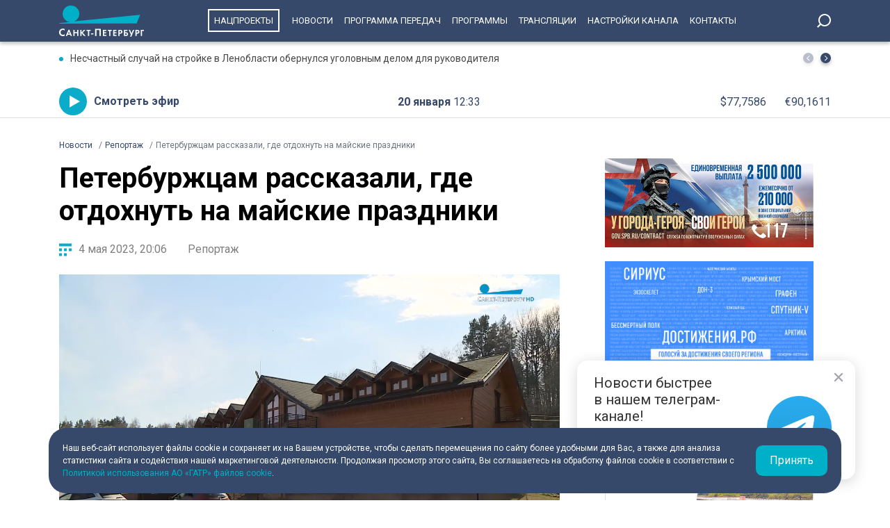

--- FILE ---
content_type: text/html; charset=UTF-8
request_url: https://tvspb.ru/news/2023/05/4/peterburzhczam-rasskazali-gde-otdohnut-na-majskie-prazdniki
body_size: 15714
content:
<!DOCTYPE html>
<html>
<head>
    <meta charset="utf-8" />
    <title>Петербуржцам рассказали, где отдохнуть на майские праздники | Телеканал Санкт-Петербург</title>
    <meta name="description" content="Больше половины россиян на майские праздники остаются дома. Другие 35 процентов предпочли спланировать поездку на дачу. Такой опрос провели аналитики ВЦИОМ. Также они выяснили, что многие всё-таки отправятся путешествовать." />
    <meta http-equiv="X-UA-Compatible" content="IE=edge" />
    <meta name="viewport" content="width=device-width, height=device-height, initial-scale=1.0, maximum-scale=1.0, user-scalable=0">
    <meta name="keywords" content="Ленобластьотдыхтуризм"/>
    <link rel="canonical" href="https://tvspb.ru/news/2023/05/4/peterburzhczam-rasskazali-gde-otdohnut-na-majskie-prazdniki"/>
    <meta property="article:published_time" content="2023-05-04T20:06:08+03:00"/>
    <meta property="article:modified_time" content="2023-05-15T15:01:28+03:00"/>
    <meta property="article:section" content="Новости">
    <meta property="og:title" content="Петербуржцам рассказали, где отдохнуть на майские праздники | Телеканал Санкт-Петербург"/>
    <meta property="og:description" content="Больше половины россиян на майские праздники остаются дома. Другие 35 процентов предпочли спланировать поездку на дачу. Такой опрос провели аналитики ВЦИОМ. Также они выяснили, что многие всё-таки отправятся путешествовать."/>
    <meta property="og:url" content="https://tvspb.ru/news/2023/05/4/peterburzhczam-rasskazali-gde-otdohnut-na-majskie-prazdniki"/>
    <meta property="og:site_name" content="Телеканал Санкт-Петербург"/>
    <meta property="og:image" content="https://cdn.tvspb.ru/storage/wp-content/uploads/2023/05/foto_04_8.jpg__0_0x0.jpg"/>
    <meta name="twitter:card" content="summary">

    <link rel="amphtml" href="https://tvspb.ru/news/amp/2023/05/4/peterburzhczam-rasskazali-gde-otdohnut-na-majskie-prazdniki" />
    <link rel="manifest" href="/manifest.json" crossorigin="use-credentials">

    <meta name="yandex-verification" content="c21e3263ae6054c9" />
    <meta name="zen-verification" content="qPd5iKKXzCYvcBGaoEqLtTOamnf5zjAtERR9qmYE2AHbwQcgk1HeZmzV80HZK6Tq" />
    <link rel="stylesheet" href="https://maxcdn.bootstrapcdn.com/bootstrap/4.0.0/css/bootstrap.min.css" integrity="sha384-Gn5384xqQ1aoWXA+058RXPxPg6fy4IWvTNh0E263XmFcJlSAwiGgFAW/dAiS6JXm" crossorigin="anonymous">
    <link rel="preconnect" href="https://fonts.gstatic.com">
    <link href="https://fonts.googleapis.com/css2?family=Roboto:ital,wght@0,300;0,400;0,700;1,400&display=swap" rel="stylesheet">
    <link rel="stylesheet" href="/css/style.css?id=43ecd8624efca4044a11baf520e7e065">
    <link rel="stylesheet" href="/libs/swiper/swiper.min.css" />
    <link href="https://vjs.zencdn.net/7.20.2/video-js.css" rel="stylesheet" />

    <link rel="icon" href="/favicon.ico" sizes="any" type="image/x-icon">
    <link rel="apple-touch-icon" sizes="128x128" href="/images/favicon/128.png">
    <link rel="apple-touch-icon" sizes="152x152" href="/images/favicon/152.png">
    <link rel="apple-touch-icon" sizes="167x167" href="/images/favicon/167.png">
    <link rel="apple-touch-icon" sizes="180x180" href="/images/favicon/180.png">
    <link rel="apple-touch-icon" sizes="512x512" href="/images/favicon/512.png">

    <link
        href="https://unpkg.com/@videojs/themes@1/dist/fantasy/index.css"
        rel="stylesheet"
    />

    <script src="https://yastatic.net/pcode/adfox/loader.js" crossorigin="anonymous"></script>
    <!-- Yandex.RTB -->
    <script>window.yaContextCb=window.yaContextCb||[]</script>
    <script src="https://yandex.ru/ads/system/context.js" async></script>
    <!-- Yandex.RTB R-A-1939437-5 -->
    <script>window.yaContextCb.push(()=>{
            Ya.Context.AdvManager.render({
                type: 'fullscreen',
                platform: 'touch',
                blockId: 'R-A-1939437-5'
            })
        })</script>
    <!-- Yandex.RTB R-A-1939437-4 -->
    <script>window.yaContextCb.push(()=>{
            Ya.Context.AdvManager.render({
                type: 'floorAd',
                blockId: 'R-A-1939437-4'
            })
        })</script>

</head>
<body>
<header class="main-header">
    <div class="container" style="display: flex; justify-content: space-between;">
        <a href="/" class="main-logo">
            <img src="/images/logo/logo-80.svg">


        </a>
        <ul class="nav justify-content-end">
            <li class="nav-item">
                <a class="nav-link" href="/news/national-project--15835" style="border: 2px solid #fff; padding: 7px; margin: 13px 10px;">Нацпроекты</a>
            </li>
            <li class="nav-item">
                <a class="nav-link" href="/news">Новости</a>
            </li>



            <li class="nav-item">
                <a class="nav-link" href="/schedule">Программа передач</a>
            </li>
            <li class="nav-item">
                <a class="nav-link" href="/programs">Программы</a>
            </li>
    
    
    
            <li class="nav-item">
                <a class="nav-link" href="/online-projects">Трансляции</a>
            </li>
    
    
    
            <li class="nav-item">
                <a class="nav-link" href="/pages/settings/">Настройки канала</a>
            </li>
            <li class="nav-item">
                <a class="nav-link" href="/pages/contacts">Контакты</a>
            </li>
        </ul>

        <div class="search-entry-block">
            <a class="search_toggle search_toggle--desktop" href="/search"></a>
        </div>
        <div class="mobile-menu-btn"></div>
    </div>
</header>

<main class="main-wrap">

    <!--MOBILE POPUP MENU-->

<div class="mobile-menu-popup">
    <div class="pop-up-menu">
        <div class="footer-news-block news">
            <div class="footer-block-name">Новости</div>
            <div class="footer-news">
                <a href="/news" class="footer-news-item">Все</a>
                <a href="/news/national-project--15835" class="footer-news-item">Нацпроекты</a>
                <a href="/news/100-let-zenit--28677" class="footer-news-item">100-летие «Зенита»</a>
                <a href="/news/100-let-moemu-zenitu--29822" class="footer-news-item">100 лет моему «Зениту»</a>
                <a href="/news/reportaj--155" class="footer-news-item">Репортаж</a>
                <a href="/news/gorod--163" class="footer-news-item">Город</a>
                <a href="/news/kyltyra--164" class="footer-news-item">Культура</a>
                <a href="/news/poliitiika--165" class="footer-news-item">Политика</a>
                <a href="/news/smolnieji--166" class="footer-news-item">Смольный</a>
                <a href="/news/obschestvo--167" class="footer-news-item">Общество</a>
                <a href="/news/ekonomiika--168" class="footer-news-item">Экономика</a>
                <a href="/news/proiisshestviiya--169" class="footer-news-item">Происшествия</a>
                <a href="/news/nayka-ii-tehnologii--170" class="footer-news-item">Наука и технологии</a>
                <a href="/news/sport--171" class="footer-news-item">Спорт</a>
                <a href="/news/army--3285" class="footer-news-item">Армия</a>
                <a href="/news/v-miire--173" class="footer-news-item">В мире</a>
            </div>
        </div>
        <div class="footer-news-block tech">
            <div class="footer-block-name">Телеканал</div>
            <div class="footer-news">
                <a href="/schedule" class="footer-news-item">Программа передач</a>
                <a href="/programs" class="footer-news-item">Программы</a>
                
                
                <a href="/pages/settings/" class="footer-news-item">Настройка канала</a>
                
                <a href="/pages/contacts" class="footer-news-item">Контакты</a>
                
                <a href="/pages/informaciya-dlya-polzovatelej-sajta/" class="footer-news-item">Информация для пользователей сайта</a>
                <a href="/pages/politika-konfidencialnosti" class="footer-news-item">Политика конфиденциальности</a>
                <a href="/pages/cookie-policy" class="footer-news-item">Политика использования файлов cookie</a>
            </div>
        </div>
        <div class="footer-news-block connection">
            <div class="footer-block-name">Связь</div>
            <div class="footer-news">
                <a href="/rss" target="_blank" class="footer-news-item">RSS</a>
                <a href="https://vk.com/topspb_tv" target="_blank" class="footer-news-item">Вконтакте</a>
                <a href="https://twitter.com/topspb_tv" target="_blank" class="footer-news-item">Twitter</a>

                <a href="https://www.youtube.com/channel/UCCMSZYlmteqxjfRZqHfI4Eg" target="_blank" class="footer-news-item">YouTube</a>
                <a href="https://ok.ru/topspbtv" target="_blank" class="footer-news-item">Одноклассники</a>
                <a href="https://zen.yandex.ru/topspbtv" class="footer-news-item" target="_blank">Яндекс.Дзен</a>

            </div>
        </div>
        <div class="footer-news-block send-news">

            <a href="/search">
            <div class="footer-block-name mt-2">Поиск
            </div>
            </a>
        </div>







    </div>
</div>
<div class="paranja"></div>


<div class="top-full-width-block">
    <div class="container">
        <div class="top-full__news-block">

    <div class="swiper top-swiper">
        <div class="swiper-wrapper">
                            <a href="https://tvspb.ru/news/2026/01/20/neschastnyj-sluchaj-na-strojke-v-lenoblasti-obernulsya-ugolovnym-delom-dlya-rukovoditelya" class="swiper-slide top-full__item">Несчастный случай на стройке в Ленобласти обернулся уголовным делом для руководителя</a>
                            <a href="https://tvspb.ru/news/2026/01/20/pik-solnechnoj-yarosti-proshedshij-na-zemle-radiaczionnyj-shtorm-stal-silnejshim-v-xxi-veke" class="swiper-slide top-full__item">Пик солнечной «ярости»: прошедший на Земле радиационный шторм стал сильнейшим в XXI веке</a>
                            <a href="https://tvspb.ru/news/2026/01/20/za-19-yanvarya-v-peterburge-i-lenoblasti-proizoshlo-453-avarii" class="swiper-slide top-full__item">За 19 января в Петербурге и Ленобласти произошло 453 аварии</a>
                            <a href="https://tvspb.ru/news/2026/01/20/pyat-let-podpolnogo-proizvodstva-v-peterburge-vynesli-prigovor-sozdatelyam-nelegalnogo-alkogolnogo-czeha" class="swiper-slide top-full__item">Несколько лет подпольного производства: в Петербурге вынесли приговор создателям нелегального алкогольного цеха</a>
                            <a href="https://tvspb.ru/news/2026/01/20/v-peterburge-v-kreshhenskih-kupaniyah-prinyali-uchastie-pochti-34-tys-chelovek" class="swiper-slide top-full__item">В Петербурге в крещенских купаниях приняли участие почти 34 тыс. человек</a>
                    </div>
    </div>
    <div class="top-full__arrows">
        <div class="swiper-button-prev top-full__arrow-prev"></div>
        <div class="swiper-button-next top-full__arrow-next"></div>
    </div>
</div>
        <div class="top-full__multi-block">
            <a href="/live" class="mb-btn-online">Смотреть эфир</a>
            <div class="mb-date">20 января  <span>12:33</span></div>







            <div class="mb-exchange">
                <div class="mb-exchange__dollar">$00.0000</div>
                <div class="mb-exchange__euro">€00.0000</div>
            </div>

        </div>
    </div>
</div>

    
    <div class="container">
        <!-- Yandex.RTB R-A-1939437-3 -->
        <div id="yandex_rtb_R-A-1939437-3" class="mb-2"></div>
        <script>window.yaContextCb.push(()=>{
                Ya.Context.AdvManager.render({
                    renderTo: 'yandex_rtb_R-A-1939437-3',
                    blockId: 'R-A-1939437-3'
                })
            })</script>
        <div class="row justify-content-between">
            <nav class="breadcrumb">
                <ol class="breadcrumb-list" itemscope itemtype="https://schema.org/BreadcrumbList">
                    <li class="breadcrumb-item" itemprop="itemListElement" itemscope
                        itemtype="https://schema.org/ListItem">
                        <a href="/news" itemprop="item">
                            <span itemprop="name">Новости</span>
                        </a>
                        <meta itemprop="position" content="1">
                    </li>
                                        <li class="breadcrumb-item" itemprop="itemListElement" itemscope
                        itemtype="https://schema.org/ListItem">
                        <a href="https://tvspb.ru/news/reportaj--155" itemprop="item">
                            <span itemprop="name">Репортаж</span>
                        </a>
                        <meta itemprop="position" content="2">
                    </li>
                                        <li class="breadcrumb-item active" itemprop="itemListElement" itemscope
                        itemtype="https://schema.org/ListItem">
                        <span itemprop="name">Петербуржцам рассказали, где отдохнуть на майские праздники</span>
                        <meta itemprop="position" content="3">
                    </li>
                </ol>
            </nav>

            <div class="main-content-block" itemscope itemtype="http://schema.org/NewsArticle">
                <h1 class="main-single-title" itemprop="headline">
                    Петербуржцам рассказали, где отдохнуть на майские праздники
                </h1>
                                <div itemprop="publisher" itemscope itemtype="https://schema.org/Organization">
                    <meta itemprop="name" content="TVSPB">
                    <div itemprop="logo" itemscope itemtype="https://schema.org/ImageObject">
                        <img itemprop="image" src="https://tvspb.ru/images/logo/main-logo.svg" style="display:none;" width="105" height="40"/>
                        <meta itemprop="url" content="https://tvspb.ru/">
                        <meta itemprop="width" content="105">
                        <meta itemprop="height" content="40">
                    </div>
                </div>
                <div class="post-info-block">
                    <div class="post-info__published">4 мая 2023, 20:06</div>
                                            <a href="https://tvspb.ru/news/reportaj--155"
                           class="post-info__category">Репортаж
                        </a>
                                    </div>











                                    <figure class="block-video">
                        <video
                            id="my-video"
                            class="video-js vjs-big-play-centered vjs-default-skin vjs-16-9 vjs-paused vjs-controls-enabled vjs-workinghover vjs-v5 vjs-contextmenu vjs_video_3-dimensions vjs-user-inactive"
                            data-setup='{
                                "controls": true
                            }'
                            poster="https://cdn.tvspb.ru/storage/wp-content/uploads/2023/05/foto_04_8.jpg__1200_16x9.jpg"
                            preload="auto"
                            width="720px">
                            <source src="https://cdnvideo.tvspb.ru/tvspbru-uploads/2023/05/19-biznes-szht_hd720.mp4" type="video/mp4" />
                            <p class="vjs-no-js">
                                To view this video please enable JavaScript, and consider upgrading to a
                                web browser that
                                <a href="https://videojs.com/html5-video-support/" target="_blank"
                                >supports HTML5 video</a
                                >
                            </p>
                        </video>
                                                <figcaption class="">
                            Фото и видео: телеканал «Санкт-Петербург»
                        </figcaption>
                                            </figure>
                



                <div class="post-content" itemprop="articleBody">
                    <p class="post-lead">
                        Больше половины россиян на майские праздники остаются дома. Другие 35 процентов предпочли спланировать поездку на дачу. Такой опрос провели аналитики ВЦИОМ. Также они выяснили, что многие всё-таки отправятся путешествовать.
                    </p>
                    
<p>Отличная новость: варианты размещения остались, хотя и немного. Спрос на внутренний туризм вырос на 20% по сравнению с прошлым годом. Это данные онлайн-сервиса по бронированию отелей и апартаментов. Планируют отдых люди теперь позже — один из главных трендов. И, к примеру, на этой базе отдыха в конце апреля была свободна пятая часть номеров и коттеджей.</p>



<p>«На майские праздники уже после нового года можно было забронировать, периоды сократились, да и окно бронирования уменьшилось, то есть люди стали за более короткий период времени бронировать», – отметила руководитель отдела продаж базы отдыха «Вохотка» Олеся Богомья.</p>



<p>Стоимость аренды загородной недвижимости в Ленобласти за сутки — 5500 тысяч рублей, а в Петербурге — 8, сообщают аналитики сервиса «Авито. Недвижимость». Это выше, чем в прошлом году примерно на 10%. Но предложение весьма разнообразно.</p>



<p>«Появляется маленький бизнес сетевых девелоперов в хороших популярных местах, вот на Правдинском озере мы насчитали то ли 6, то ли 7 баз, где можно снимать коттеджи, на Александровском несколько штук, в Лосево увеличивается количество мест размещения», – отметил аналитик рынка недвижимости Дмитрий Синочкин.</p>



<p>А ещё многочисленные глэмпинги — это тот же кемпинг, но с повышенным комфортом. И это только в Ленобласти.</p>



<p>В Карелии — тоже есть, из чего выбрать. Причём сильнее всего на цену влияет локация. Дороже то, где более развита инфраструктура, есть местная легенда или развлечения на территории.</p>



<p>«Если мы рассмотрим не такую далёкую от Санкт-Петербурга Карелию, то если это какая-то база отдыха на озере, отдалённая от всего, то это будет где-то 8 тысяч за четырёх человек, за небольшой коттедж. Если же мы говорим про инфраструктурный центр, что-то ближе, например, к Петрозаводску, и отель, в котором есть большое количество развлечений, человек может отправиться на сплавы дополнительно, то это стоимость будет где-то 10-12 тысяч за ночь», – отметил директор по маркетингу туроператора «Скантур» Евгений Нездюров.</p>



<p>При раннем бронировании можно сэкономить до 10% стоимости, говорят эксперты. Но если спрос высокий, то и предложение заканчивается. Так что цены попросту не успевают увеличить. Сейчас, главный совет всем путешественникам – задуматься уже о летних поездках. А ещё искать неожиданные направления, которые могут быть дешевле, а возможно – и интереснее.</p>

                </div>
                <div class="post-hashtags-block">
                                            <a href="/tag/lenoblast--1164" class="post-hashtag__item"><span>#</span>Ленобласть</a>
                                            <a href="/tag/otdyh--1092" class="post-hashtag__item"><span>#</span>отдых</a>
                                            <a href="/tag/turizm--343" class="post-hashtag__item"><span>#</span>туризм</a>
                                    </div>
                
                                <div class="author" itemprop="author" itemscope itemtype="http://schema.org/Person">
                    <p itemprop="name">
                        Автор: <b><a style="color: black;text-decoration: none;" href="https://tvspb.ru/persons/2688457">Милена Иконникова</a></b>
                    </p>
                </div>
                            </div>

            <!--SIDEBAR-->
            <div class="main-sidebar-block">
                <div style="text-align: center; margin-bottom: 20px">
                    <a href="https://www.gov.spb.ru/contract/" target="_blank" rel="nofollow noindex">
                        <img src="/images/banner/15.jpg" alt="" style="width: 300px; height: auto">
                    </a>
                </div>
                <div style="text-align: center; margin-bottom: 20px">
                    <a href="https://достижения.рф/achievements/region" target="_blank" rel="nofollow noindex">
                        <img src="/images/banner/3.jpg" alt="" style="width: 300px; height: auto">
                    </a>
                </div>
                <div style="text-align: center; margin-bottom: 20px">
                    <a href="https://наследие.дом.рф/?utm_source=partners&utm_medium=referral&utm_campaign=OKN_brand&utm_content=banners&utm_term=11_2025" target="_blank" rel="nofollow noindex">
                        <img src="/images/banner/17.png" alt="" style="width: 300px; height: auto; border: 1px solid #dfdfdf;">
                    </a>
                </div>




































                <div class="sidebar-one-block">

                    <a href="https://max.ru/tvspb" class="sidebar-btn__max" target="_blank">Наш канал в <div class="max__logo"></div></a>
                    <a href="https://t.me/topspb_tv" class="sidebar-btn__tg" target="_blank">Наш канал в <div class="tg__logo"></div></a>
                </div>

               <div class="sidebar-one-block">
    <div class="sidebar-block-name">
        <div class="block-name">Лента новостей</div>
        <a href="/news" class="block-link">Ещё</a>
    </div>
            <a href="https://tvspb.ru/news/2026/01/20/pavlovskoe-shosse-stalo-pamyatnikom-regionalnogo-znacheniya" class="sidebar-images-news-item">
            <div class="sidebar-item__img-block">
                <picture>
                    <source
                        srcset="https://cdn.tvspb.ru/storage/wp-content/uploads/2026/01/photo_2026-01-20_08-48-28.jpg__200_16x9.webp"
                        sizes="100px"
                        type="image/webp"
                    />
                    <source
                        srcset="https://cdn.tvspb.ru/storage/wp-content/uploads/2026/01/photo_2026-01-20_08-48-28.jpg__200_16x9.jpg"
                        sizes="100px"
                        type="image/jpeg"
                    />
                    <img
                        src="https://cdn.tvspb.ru/storage/wp-content/uploads/2026/01/photo_2026-01-20_08-48-28.jpg__200_16x9.webp"
                        alt="Павловское шоссе стало памятником регионального значения"
                        sizes="100px"
                        width="100"
                        height="100"
                    />
                </picture>
            </div>
            <div class="sidebar-item__text-block">
                <div class="sidebar-item__title">Павловское шоссе стало памятником регионального значения</div>
                <div class="sidebar-item__date">20 января 2026 <span>12:30</span></div>
            </div>
        </a>
            <a href="https://tvspb.ru/news/2026/01/20/neschastnyj-sluchaj-na-strojke-v-lenoblasti-obernulsya-ugolovnym-delom-dlya-rukovoditelya" class="sidebar-images-news-item">
            <div class="sidebar-item__img-block">
                <picture>
                    <source
                        srcset="https://cdn.tvspb.ru/storage/wp-content/uploads/2025/10/prokuratura.jpg__200_16x9.webp"
                        sizes="100px"
                        type="image/webp"
                    />
                    <source
                        srcset="https://cdn.tvspb.ru/storage/wp-content/uploads/2025/10/prokuratura.jpg__200_16x9.jpg"
                        sizes="100px"
                        type="image/jpeg"
                    />
                    <img
                        src="https://cdn.tvspb.ru/storage/wp-content/uploads/2025/10/prokuratura.jpg__200_16x9.webp"
                        alt="Несчастный случай на стройке в Ленобласти обернулся уголовным делом для руководителя"
                        sizes="100px"
                        width="100"
                        height="100"
                    />
                </picture>
            </div>
            <div class="sidebar-item__text-block">
                <div class="sidebar-item__title">Несчастный случай на стройке в Ленобласти обернулся уголовным делом для руководителя</div>
                <div class="sidebar-item__date">20 января 2026 <span>12:28</span></div>
            </div>
        </a>
            <a href="https://tvspb.ru/news/2026/01/20/peterburgskie-fehtovalshhiki-vyigrali-tri-medali-na-mezhdunarodnyh-sorevnovaniyah" class="sidebar-images-news-item">
            <div class="sidebar-item__img-block">
                <picture>
                    <source
                        srcset="https://cdn.tvspb.ru/storage/wp-content/uploads/2026/01/vyigrali-medali-e1768900654460.jpg__200_16x9.webp"
                        sizes="100px"
                        type="image/webp"
                    />
                    <source
                        srcset="https://cdn.tvspb.ru/storage/wp-content/uploads/2026/01/vyigrali-medali-e1768900654460.jpg__200_16x9.jpg"
                        sizes="100px"
                        type="image/jpeg"
                    />
                    <img
                        src="https://cdn.tvspb.ru/storage/wp-content/uploads/2026/01/vyigrali-medali-e1768900654460.jpg__200_16x9.webp"
                        alt="Петербургские фехтовальщики выиграли три медали на международных соревнованиях"
                        sizes="100px"
                        width="100"
                        height="100"
                    />
                </picture>
            </div>
            <div class="sidebar-item__text-block">
                <div class="sidebar-item__title">Петербургские фехтовальщики выиграли три медали на международных соревнованиях</div>
                <div class="sidebar-item__date">20 января 2026 <span>12:15</span></div>
            </div>
        </a>
            <a href="https://tvspb.ru/news/2026/01/20/sbylas-zavetnaya-mechta-eshhe-odnogo-uchastnika-vserossijskoj-akczii-yolka-zhelanij-6-letnij-peterburzhecz-pobyval-v-pozharnoj-chasti" class="sidebar-images-news-item">
            <div class="sidebar-item__img-block">
                <picture>
                    <source
                        srcset="https://cdn.tvspb.ru/storage/wp-content/uploads/2026/01/foto_20_25.jpg__200_16x9.webp"
                        sizes="100px"
                        type="image/webp"
                    />
                    <source
                        srcset="https://cdn.tvspb.ru/storage/wp-content/uploads/2026/01/foto_20_25.jpg__200_16x9.jpg"
                        sizes="100px"
                        type="image/jpeg"
                    />
                    <img
                        src="https://cdn.tvspb.ru/storage/wp-content/uploads/2026/01/foto_20_25.jpg__200_16x9.webp"
                        alt="Сбылась мечта еще одного участника акции «Ёлка желаний»: 6-летний петербуржец побывал в пожарной части"
                        sizes="100px"
                        width="100"
                        height="100"
                    />
                </picture>
            </div>
            <div class="sidebar-item__text-block">
                <div class="sidebar-item__title">Сбылась мечта еще одного участника акции «Ёлка желаний»: 6-летний петербуржец побывал в пожарной части</div>
                <div class="sidebar-item__date">20 января 2026 <span>12:14</span></div>
            </div>
        </a>
            <a href="https://tvspb.ru/news/2026/01/20/pik-solnechnoj-yarosti-proshedshij-na-zemle-radiaczionnyj-shtorm-stal-silnejshim-v-xxi-veke" class="sidebar-images-news-item">
            <div class="sidebar-item__img-block">
                <picture>
                    <source
                        srcset="https://cdn.tvspb.ru/storage/wp-content/uploads/2024/10/solncze-solnechnaya-pogoda-5-e1745175245539.jpg__200_16x9.webp"
                        sizes="100px"
                        type="image/webp"
                    />
                    <source
                        srcset="https://cdn.tvspb.ru/storage/wp-content/uploads/2024/10/solncze-solnechnaya-pogoda-5-e1745175245539.jpg__200_16x9.jpg"
                        sizes="100px"
                        type="image/jpeg"
                    />
                    <img
                        src="https://cdn.tvspb.ru/storage/wp-content/uploads/2024/10/solncze-solnechnaya-pogoda-5-e1745175245539.jpg__200_16x9.webp"
                        alt="Пик солнечной «ярости»: прошедший на Земле радиационный шторм стал сильнейшим в XXI веке"
                        sizes="100px"
                        width="100"
                        height="100"
                    />
                </picture>
            </div>
            <div class="sidebar-item__text-block">
                <div class="sidebar-item__title">Пик солнечной «ярости»: прошедший на Земле радиационный шторм стал сильнейшим в XXI веке</div>
                <div class="sidebar-item__date">20 января 2026 <span>12:12</span></div>
            </div>
        </a>
    </div>

            </div>
        </div>
    </div>

    <div class="grey-full-line"></div>

    <div class="container">
        <!-- Yandex.RTB R-A-1939437-2 -->
    <div id="yandex_rtb_R-A-1939437-2" class="mb-4"></div>
    <script>window.yaContextCb.push(()=>{
        Ya.Context.AdvManager.render({
            renderTo: 'yandex_rtb_R-A-1939437-2',
            blockId: 'R-A-1939437-2'
        })
    })</script>
        <div class="five-news-block">

    <!--BLOCK NAME NEWS-->
    <div class="block-news-name name-reportage">
        <a href="/news/reportaj--155" class="block-name__title">Репортаж</a>
        <a href="/news/reportaj--155" class="block-name__more">Ещё</a>
    </div>

    <div class="five-block five-equal">

                    <a href="https://tvspb.ru/news/2026/01/20/v-gorodskoj-narkologicheskoj-bolnicze-pokazali-kak-paczienty-boryutsya-s-alkogolnoj-intoksikacziej-posle-prazdnikov" class="img-top__news-item">
                <div class="img-block">
                    <picture>
                        <source
                            srcset="https://cdn.tvspb.ru/storage/wp-content/uploads/2026/01/foto_20_21.jpg__200_0x0.webp"
                            sizes="200px"
                            type="image/webp"
                        />
                        <source
                            srcset="https://cdn.tvspb.ru/storage/wp-content/uploads/2026/01/foto_20_21.jpg__200_0x0.jpg"
                            sizes="200px"
                            type="image/jpeg"
                        />
                        <img
                            src="https://cdn.tvspb.ru/storage/wp-content/uploads/2026/01/foto_20_21.jpg__200_0x0.webp"
                            alt="В Городской наркологической больнице Петербурга показали, как пациенты борются с алкоголизмом после праздников"
                            sizes="200px"
                            width="200"
                            height="126"
                        />
                    </picture>
                </div>
                <div class="img-top__title-lead">
                    <div class="img-top__title">
                        В Городской наркологической больнице Петербурга показали, как пациенты борются с алкоголизмом после праздников
                    </div>
                    <div class="img-top__lead">
                        Капельницы, уколы и занятия с психологом. В больницы Петербурга после новогодних праздников попадают пациенты с алкогольной интоксикацией. Лечение может занимать до полугода. Врачи выводят из острого состояния и учат справляться с «иллюзией контроля», которая свойственна зависимым.
                    </div>
                </div>
                <div class="img-top__date">20 января 2026 <span>11:30</span></div>
            </a>
                    <a href="https://tvspb.ru/news/2026/01/19/vrachi-mariinskoj-bolniczy-proveli-unikalnuyu-dlya-rossii-operacziyu-po-zamene-srazu-dvuh-zheludochkov-serdcza" class="img-top__news-item">
                <div class="img-block">
                    <picture>
                        <source
                            srcset="https://cdn.tvspb.ru/storage/wp-content/uploads/2026/01/asb4_4_26.01.19_19.10.00.00.mxf_snapshot_00.53_2026.01.19_19.57.06.jpg__200_0x0.webp"
                            sizes="200px"
                            type="image/webp"
                        />
                        <source
                            srcset="https://cdn.tvspb.ru/storage/wp-content/uploads/2026/01/asb4_4_26.01.19_19.10.00.00.mxf_snapshot_00.53_2026.01.19_19.57.06.jpg__200_0x0.jpg"
                            sizes="200px"
                            type="image/jpeg"
                        />
                        <img
                            src="https://cdn.tvspb.ru/storage/wp-content/uploads/2026/01/asb4_4_26.01.19_19.10.00.00.mxf_snapshot_00.53_2026.01.19_19.57.06.jpg__200_0x0.webp"
                            alt="Врачи Мариинской больницы провели уникальную для России операцию по замене сразу двух желудочков сердца"
                            sizes="200px"
                            width="200"
                            height="126"
                        />
                    </picture>
                </div>
                <div class="img-top__title-lead">
                    <div class="img-top__title">
                        Врачи Мариинской больницы провели уникальную для России операцию по замене сразу двух желудочков сердца
                    </div>
                    <div class="img-top__lead">
                        Первую в России операцию по замене сразу двух желудочков сердца провели в Мариинской больнице. Пациенту 36 лет, его доставила скорая в критическом состоянии. Для пересадки жизненно важного органа были противопоказания, поэтому консилиум врачей принял решение об имплантации. Уникальная операция длилась почти четыре часа и прошла успешно.
                    </div>
                </div>
                <div class="img-top__date">19 января 2026 <span>19:58</span></div>
            </a>
                    <a href="https://tvspb.ru/news/2026/01/19/tysyachi-rabochih-mest-investiczii-i-innovaczii-oez-sankt-peterburg-otmechaet-20-letie" class="img-top__news-item">
                <div class="img-block">
                    <picture>
                        <source
                            srcset="https://cdn.tvspb.ru/storage/wp-content/uploads/2026/01/asb4_4_26.01.19_19.15.00.00.mxf_snapshot_03.27_2026.01.19_19.37.38.jpg__200_0x0.webp"
                            sizes="200px"
                            type="image/webp"
                        />
                        <source
                            srcset="https://cdn.tvspb.ru/storage/wp-content/uploads/2026/01/asb4_4_26.01.19_19.15.00.00.mxf_snapshot_03.27_2026.01.19_19.37.38.jpg__200_0x0.jpg"
                            sizes="200px"
                            type="image/jpeg"
                        />
                        <img
                            src="https://cdn.tvspb.ru/storage/wp-content/uploads/2026/01/asb4_4_26.01.19_19.15.00.00.mxf_snapshot_03.27_2026.01.19_19.37.38.jpg__200_0x0.webp"
                            alt="Тысячи рабочих мест, инвестиции и инновации: ОЭЗ «Санкт-Петербург» отмечает 20-летие"
                            sizes="200px"
                            width="200"
                            height="126"
                        />
                    </picture>
                </div>
                <div class="img-top__title-lead">
                    <div class="img-top__title">
                        Тысячи рабочих мест, инвестиции и инновации: ОЭЗ «Санкт-Петербург» отмечает 20-летие
                    </div>
                    <div class="img-top__lead">
                        Особая экономическая зона «Санкт-Петербург» отмечает 20-летие. ОЭЗ сегодня — это десятки резидентов и высокотехнологичных предприятий, тысячи рабочих мест, миллиарды инвестиций и сотни инновационных продуктов.
                    </div>
                </div>
                <div class="img-top__date">19 января 2026 <span>19:38</span></div>
            </a>
                    <a href="https://tvspb.ru/news/2026/01/19/ermitazhnyj-dvorczovyj-volodarskij-i-ne-tolko-v-2026-godu-yubilei-otmetyat-24-peterburgskih-mosta" class="img-top__news-item">
                <div class="img-block">
                    <picture>
                        <source
                            srcset="https://cdn.tvspb.ru/storage/wp-content/uploads/2026/01/11.00_26_17_22.still349.jpg__200_0x0.webp"
                            sizes="200px"
                            type="image/webp"
                        />
                        <source
                            srcset="https://cdn.tvspb.ru/storage/wp-content/uploads/2026/01/11.00_26_17_22.still349.jpg__200_0x0.jpg"
                            sizes="200px"
                            type="image/jpeg"
                        />
                        <img
                            src="https://cdn.tvspb.ru/storage/wp-content/uploads/2026/01/11.00_26_17_22.still349.jpg__200_0x0.webp"
                            alt="Эрмитажный, Дворцовый, Володарский и не только: в 2026 году юбилеи отметят 24 петербургских моста"
                            sizes="200px"
                            width="200"
                            height="126"
                        />
                    </picture>
                </div>
                <div class="img-top__title-lead">
                    <div class="img-top__title">
                        Эрмитажный, Дворцовый, Володарский и не только: в 2026 году юбилеи отметят 24 петербургских моста
                    </div>
                    <div class="img-top__lead">
                        Шедевры архитектурной и инженерной мысли. Сразу 24 петербургских переправы в этом году отметят круглую дату. Среди юбиляров и один из главных символов Северной столицы — Дворцовый мост. Как подчеркнул губернатор Александр Беглов, город бережно заботиться о состоянии переправ, а увидеть их стремятся миллионы туристов со всего мира.
                    </div>
                </div>
                <div class="img-top__date">19 января 2026 <span>13:48</span></div>
            </a>
                    <a href="https://tvspb.ru/news/2026/01/19/vtoroj-sovremennyj-elektropoezd-zapustili-mezhdu-peterburgom-i-sestroreczkom" class="img-top__news-item">
                <div class="img-block">
                    <picture>
                        <source
                            srcset="https://cdn.tvspb.ru/storage/wp-content/uploads/2026/01/foto_19_23.jpg__200_0x0.webp"
                            sizes="200px"
                            type="image/webp"
                        />
                        <source
                            srcset="https://cdn.tvspb.ru/storage/wp-content/uploads/2026/01/foto_19_23.jpg__200_0x0.jpg"
                            sizes="200px"
                            type="image/jpeg"
                        />
                        <img
                            src="https://cdn.tvspb.ru/storage/wp-content/uploads/2026/01/foto_19_23.jpg__200_0x0.webp"
                            alt="Второй современный электропоезд запустили между Петербургом и Сестрорецком"
                            sizes="200px"
                            width="200"
                            height="126"
                        />
                    </picture>
                </div>
                <div class="img-top__title-lead">
                    <div class="img-top__title">
                        Второй современный электропоезд запустили между Петербургом и Сестрорецком
                    </div>
                    <div class="img-top__lead">
                        Комфортные кресла, кондиционеры и подъёмники для маломобильных пассажиров. Второй современный электропоезд начал курсировать на тактовом маршруте «Петербург — Сестрорецк». Запуск восьмивагонного состава связан с активной застройкой Курортного района.
                    </div>
                </div>
                <div class="img-top__date">19 января 2026 <span>11:31</span></div>
            </a>
            </div>
</div>
        <div class="advert">
            <div id="infox_27305"></div><script type="text/javascript">
                (function(w, d, n, s, t) {
                    w[n] = w[n] || [];
                    w[n].push(function() {
                        INFOX27305.renderTo("infox_27305");
                    });
                    t = d.getElementsByTagName("script")[0];
                    s = d.createElement("script");
                    s.type = "text/javascript";
                    s.src = "//rb.infox.sg/infox/27305";
                    s.async = true;
                    t.parentNode.insertBefore(s, t);
                })(this, this.document, "infoxContextAsyncCallbacks27305");
            </script>

            <div id="unit_98270" class="mb-4">
            </div>
            <script type="text/javascript" charset="utf-8">
                (function() {
                    var sc = document.createElement('script'); sc.type = 'text/javascript'; sc.async = true;
                    sc.src = '//smi2.ru/data/js/98270.js'; sc.charset = 'utf\u002D8';
                    var s = document.getElementsByTagName('script')[0]; s.parentNode.insertBefore(sc, s);
                }());
            </script>
        </div>
    </div>






































    <div class="tg-pup">
        <div class="tg-pup-cross">
            <svg xmlns="http://www.w3.org/2000/svg" width="16" height="16" viewBox="0 0 16 16" class="base-0-2-5" ie-style=""><path fill-rule="evenodd" d="M7.983 6.455l4.34-4.34a1.105 1.105 0 011.562 1.562l-4.34 4.34 4.34 4.34a1.08 1.08 0 11-1.528 1.528l-4.34-4.34-4.34 4.34a1.105 1.105 0 01-1.562-1.562l4.34-4.34-4.34-4.34a1.08 1.08 0 111.528-1.528l4.34 4.34z"></path></svg>
        </div>
        <div class="tg-pup-img"><img src="/images/tg-img.png" /></div>
        <div class="tg-pup-title">Новости быстрее <br>в нашем телеграм-канале!</div>
        <a class="tg-pup-link" href="https://t.me/+q0OU_sWsnNwzY2Fi" target="_blank">Перейти</a>
    </div>


</main>
<div class="cookie-popup container">
    <div class="cookie-popup-item">
        <div class="cookie-text">
            <div>Наш веб-сайт использует файлы cookie и сохраняет их на Вашем устройстве,
                чтобы сделать перемещения по сайту более удобными для Вас, а также для
                анализа статистики сайта и содействия нашей маркетинговой деятельности.
                Продолжая просмотр этого сайта, Вы соглашаетесь на обработку файлов
                cookie в соответствии с <a href="/pages/cookie-policy">Политикой использования АО «ГАТР» файлов cookie</a>.
            </div>
        </div>
        <div class="cookie-button">Принять</div>
    </div>
</div>
<footer class="footer">
    <div class="container">
        <div class="footer-blocks">
            <div class="footer-logo-block">
                <div class="f-logo-soc">
                    <div class="footer-logo"></div>
                    <div class="footer-soc-block">
                        <a href="https://vk.com/topspb_tv" class="f-soc-item vk" target="_blank"></a>

                        <a href="https://t.me/topspb_tv" target="_blank" class="f-soc-item tg"></a>
                        <a href="https://max.ru/tvspb" target="_blank" class="f-soc-item max"></a>
                    </div>
                </div>
                <div class="f-adress-phone-age">
                    <div class="footer-address">197022, Санкт-Петербург, ул. Чапыгина, 6</div>
                    <div class="footer-phone">+7 (812) 335-15-71</div>
                    <div class="footer-age">Внимание! Отдельные видеоматериалы, размещенные на настоящем сайте, могут
                        содержать информацию, предназначенную для лиц, достигших 18 лет.
                    </div>
                </div>
            </div>
            <div class="footer-news-block news">
                <div class="footer-block-name">Новости</div>
                <div class="footer-news">
                    <a href="/news" class="footer-news-item">Все</a>
                    <a href="/news/reportaj--155" class="footer-news-item">Репортаж</a>
                    <a href="/news/koronaviirys--158" class="footer-news-item">Коронавирус</a>
                    <a href="/news/gorod--163" class="footer-news-item">Город</a>
                    <a href="/news/kyltyra--164" class="footer-news-item">Культура</a>
                    <a href="/news/poliitiika--165" class="footer-news-item">Политика</a>
                    <a href="/news/smolnieji--166" class="footer-news-item">Смольный</a>
                    <a href="/news/obschestvo--167" class="footer-news-item">Общество</a>
                    <a href="/news/ekonomiika--168" class="footer-news-item">Экономика</a>
                    <a href="/news/proiisshestviiya--169" class="footer-news-item">Происшествия</a>
                    <a href="/news/nayka-ii-tehnologii--170" class="footer-news-item">Наука и технологии</a>
                    <a href="/news/sport--171" class="footer-news-item">Спорт</a>
                    <a href="/news/army--3285" class="footer-news-item">Армия</a>
                    <a href="/news/v-miire--173" class="footer-news-item">В мире</a>
                </div>
            </div>
            <div class="footer-news-block tech">
                <div class="footer-block-name">Телеканал</div>
                <div class="footer-news">
                    <a href="/schedule/" class="footer-news-item">Программа передач</a>
                    <a href="/programs" class="footer-news-item">Программы</a>


                    <a href="/pages/settings/" class="footer-news-item">Настройка канала</a>

                    <a href="/pages/contacts" class="footer-news-item">Контакты</a>

                    <a href="/pages/informaciya-dlya-polzovatelej-sajta/" class="footer-news-item">Информация для пользователей сайта</a>
                    <a href="/pages/politika-konfidencialnosti" class="footer-news-item">Политика конфиденциальности</a>
                    <a href="/pages/cookie-policy" class="footer-news-item">Политика использования файлов cookie</a>
                </div>
            </div>
            <div class="footer-news-block connection">
                <div class="footer-block-name">Связь</div>
                <div class="footer-news">
                    <a href="/rss" target="_blank" class="footer-news-item">RSS</a>
                    <a href="https://vk.com/topspb_tv" target="_blank" class="footer-news-item">Вконтакте</a>


                    <a href="https://www.youtube.com/channel/UCCMSZYlmteqxjfRZqHfI4Eg" target="_blank" class="footer-news-item">YouTube</a>
                    <a href="https://ok.ru/topspbtv" target="_blank" class="footer-news-item">Одноклассники</a>
                    <a href="https://zen.yandex.ru/topspbtv" class="footer-news-item" target="_blank">Яндекс.Дзен</a>
                    <a href="https://max.ru/tvspb" class="footer-news-item" target="_blank">MAX</a>

                </div>
            </div>
        </div>
    </div>
</footer>
<script src="/libs/jquery/jquery-3.4.0.min.js"></script>
<script src="/libs/swiper/swiper.min.js"></script>


<script src="/js/main.js"></script>
<script src="/js/app.js?id=32ea0b2983dbe730f3656253fe7ae1eb"></script>

<!--LiveInternet counter-->
<script>
    new Image().src = "https://counter.yadro.ru/hit?r" +
        escape(document.referrer) + ((typeof (screen) == "undefined") ? "" :
            ";s" + screen.width + "*" + screen.height + "*" + (screen.colorDepth ?
            screen.colorDepth : screen.pixelDepth)) + ";u" + escape(document.URL) +
        ";h" + escape(document.title.substring(0, 150)) +
        ";" + Math.random();
</script>
<!--/LiveInternet-->

<!-- Yandex.Metrika counter -->
<script type="text/javascript" >
    (function(m,e,t,r,i,k,a){m[i]=m[i]||function(){(m[i].a=m[i].a||[]).push(arguments)};
        m[i].l=1*new Date();k=e.createElement(t),a=e.getElementsByTagName(t)[0],k.async=1,k.src=r,a.parentNode.insertBefore(k,a)})
    (window, document, "script", "https://mc.yandex.ru/metrika/tag.js", "ym");

    ym(22469281, "init", {
        clickmap:true,
        trackLinks:true,
        accurateTrackBounce:true,
        webvisor:true
    });
</script>
<noscript><div><img src="https://mc.yandex.ru/watch/22469281" style="position:absolute; left:-9999px;" alt="" /></div></noscript>
<!-- /Yandex.Metrika counter -->

<!-- Google tag (gtag.js) -->
<script async src="https://www.googletagmanager.com/gtag/js?id=G-WQXD82FS3M"></script>
<script>
    window.dataLayer = window.dataLayer || [];
    function gtag(){dataLayer.push(arguments);}
    gtag('js', new Date());

    gtag('config', 'G-WQXD82FS3M');
</script>

<script>
    (function (w, d, c) {
        (w[c] = w[c] || []).push(function () {
            var options = {
                project: 4473828,
                element: 'top100_widget'
            };
            try {
                w.top100Counter = new top100(options);
            } catch (e) {}
        });
        var n = d.getElementsByTagName("script")[0],
            s = d.createElement("script"),
            f = function () {
                n.parentNode.insertBefore(s, n);
            };
        s.type = "text/javascript";
        s.async = true;
        s.src =
            (d.location.protocol == "https:" ? "https:" : "http:") +
            "//st.top100.ru/top100/top100.js";

        if (w.opera == "[object Opera]") {
            d.addEventListener("DOMContentLoaded", f, false);
        } else {
            f();
        }
    })(window, document, "_top100q");
</script>

<script type="text/javascript">
    (window.Image ? (new Image()) : document.createElement('img')).src =
        'https://vk.com/rtrg?p=VK-RTRG-194447-81OOG';
</script>

<!-- Top.Mail.Ru counter -->
<script type="text/javascript">
    var _tmr = window._tmr || (window._tmr = []);
    _tmr.push({id: "3291674", type: "pageView", start: (new Date()).getTime()});
    (function (d, w, id) {
        if (d.getElementById(id)) return;
        var ts = d.createElement("script"); ts.type = "text/javascript"; ts.async = true; ts.id = id;
        ts.src = "https://top-fwz1.mail.ru/js/code.js";
        var f = function () {var s = d.getElementsByTagName("script")[0]; s.parentNode.insertBefore(ts, s);};
        if (w.opera == "[object Opera]") { d.addEventListener("DOMContentLoaded", f, false); } else { f(); }
    })(document, window, "tmr-code");
</script>
<noscript><div><img src="https://top-fwz1.mail.ru/counter?id=3291674;js=na" style="position:absolute;left:-9999px;" alt="Top.Mail.Ru" /></div></noscript>
<!-- /Top.Mail.Ru counter -->

</body>
</html>


--- FILE ---
content_type: application/javascript;charset=utf-8
request_url: https://smi2.ru/data/js/98270.js
body_size: 1709
content:
function _jsload(src){var sc=document.createElement("script");sc.type="text/javascript";sc.async=true;sc.src=src;var s=document.getElementsByTagName("script")[0];s.parentNode.insertBefore(sc,s);};(function(){document.getElementById("unit_98270").innerHTML="<style>.container-98270 { margin: 20px 0; } .container-98270__header { margin-bottom: 15px; overflow: hidden; text-align: left; } .container-98270__header-text { font-family: Roboto, sans-serif; font-size: 18px; font-weight: bold; color: #36496a; } .container-98270__header-logo { display: inline-block; vertical-align: top; height: 22px; width: auto; border: none; display: none; } .container-98270 .zen-container .list-container-item { width: 192px; margin-right: 16px; } .container-98270 .zen-container .list-container-item .image { height: 100%; } .container-98270 .zen-container .list-container-item .gradient { display: none; } .container-98270 .zen-container .list-container-item .title { background: -webkit-gradient(linear, left bottom, left top, from(#000), to(rgba(0, 0, 0, 0))) !important; background: linear-gradient(0deg, #000, rgba(0, 0, 0, 0)) !important; padding: 60px 15px 15px; color: #fff; } /* nav */ .container-98270 .zen-container .left-button .arrow, .container-98270 .zen-container .right-button .arrow { position: relative; background: transparent; } .container-98270 .zen-container .left-button .arrow:after, .container-98270 .zen-container .right-button .arrow:after { content: ''; position: absolute; bottom: 7px; border: 9px solid transparent; } .container-98270 .zen-container .right-button .arrow:after { left: 12px; border-left: 12px solid #000; } .container-98270 .zen-container .left-button .arrow:after { left: 0; border-right: 12px solid #000; }</style>";var cb=function(){var clickTracking = "";var parent_element = JsAPI.Dom.getElement("unit_98270"); parent_element.removeAttribute('id'); var a = parent_element.querySelector('a'); if (a) parent_element.removeChild(a); var container = JsAPI.Dom.createDom('div', 'container-98270', JsAPI.Dom.createDom('div', 'container-98270__header', [ JsAPI.Dom.createDom('div', 'container-98270__header-text', 'Новости партнеров'), JsAPI.Dom.createDom('a', { 'class': 'container-98270__header-logo-link', 'href': 'https://smi2.ru/', 'target': '_blank', 'rel': 'noopener noreferrer nofollow' }, JsAPI.Dom.createDom('img', { 'class': 'container-98270__header-logo', 'src': '//static.smi2.net/static/logo/smi2.svg', 'alt': 'СМИ2' })) ])); JsAPI.Dom.appendChild(parent_element, container); var itemOptions = { 'isLazy': false, 'defaultIsDark': true, 'color': undefined, /* 'color': {'r': 38, 'g': 38, 'b': 38}, */ 'defaultColor': {'r': 38, 'g': 38, 'b': 38}, 'lightingThreshold': 180, }; var itemContentRenderer = function (parent, model, index) { JsAPI.Ui.ZenBlockRenderItem(parent, itemOptions, { 'url': model['url'], 'image': model['image'], 'title': model['title'], 'subtitle': undefined, /* 'subtitle': model['topic_name'] */ }); }; JsAPI.Ui.ZenBlock({ 'block_type': JsAPI.Ui.BlockType.NEWS, 'page_size': 10, 'max_page_count': Infinity, 'parent_element': container, 'item_content_renderer': itemContentRenderer, 'block_id': 98270, 'fields': JsAPI.Dao.NewsField.IMAGE | JsAPI.Dao.NewsField.TITLE | JsAPI.Dao.NewsField.TOPIC, 'click_tracking': undefined, }, function (block) {}, function (reason) {console.error('Error:', reason);});};if(!window.jsapi){window.jsapi=[];_jsload("//static.smi2.net/static/jsapi/jsapi.v5.25.25.ru_RU.js");}window.jsapi.push(cb);}());/* StatMedia */(function(w,d,c){(w[c]=w[c]||[]).push(function(){try{w.statmedia45699=new StatMedia({"id":45699,"user_id":null,"user_datetime":1768901600709,"session_id":null,"gen_datetime":1768901600710});}catch(e){}});if(!window.__statmedia){var p=d.createElement('script');p.type='text/javascript';p.async=true;p.src='https://cdnjs.smi2.ru/sm.js';var s=d.getElementsByTagName('script')[0];s.parentNode.insertBefore(p,s);}})(window,document,'__statmedia_callbacks');/* /StatMedia */

--- FILE ---
content_type: application/javascript
request_url: https://smi2.ru/counter/settings?payload=CIPlAhjFy4HWvTM6JDAwMjYzYjRiLTZhYzUtNDNjYS1hODFjLWY0NzJiYzQ4MzY3OA&cb=_callbacks____0mkmecci4
body_size: 1507
content:
_callbacks____0mkmecci4("[base64]");